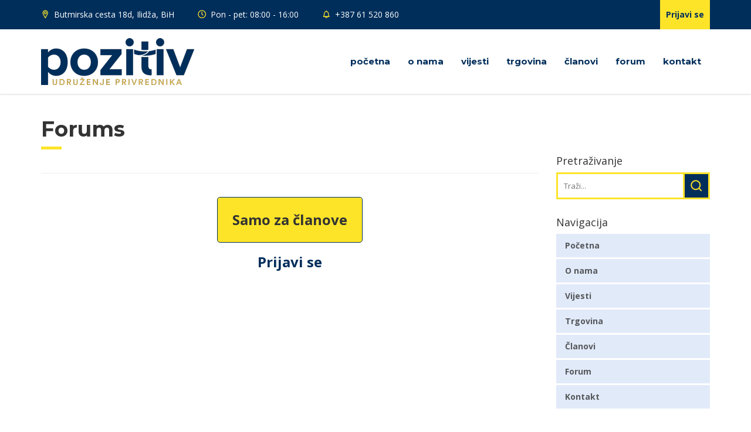

--- FILE ---
content_type: text/html; charset=UTF-8
request_url: https://pozitiv.ba/forum/
body_size: 8637
content:
<!doctype html>
<html lang="bs-BA" prefix="og: http://ogp.me/ns# fb: http://ogp.me/ns/fb#">
<head>
  <meta charset="UTF-8">
  <meta http-equiv="x-ua-compatible" content="ie=edge">
  <meta name="author" content="Pozitiv">
  <meta name="description" content="Udruženje privrednika">
  <meta name="Copyright" content="Pozitiv">
  <meta name="viewport" content="width=device-width, initial-scale=1">
  <link rel="apple-touch-icon" sizes="180x180" href="https://pozitiv.ba/wp-content/themes/hafizovic/inc/icons/apple-touch-icon.png">
<link rel="icon" type="image/png" href="https://pozitiv.ba/wp-content/themes/hafizovic/inc/icons/favicon-32x32.png" sizes="32x32">
<link rel="icon" type="image/png" href="https://pozitiv.ba/wp-content/themes/hafizovic/inc/icons/favicon-16x16.png" sizes="16x16">
<link rel="manifest" href="https://pozitiv.ba/wp-content/themes/hafizovic/inc/icons/manifest.json">
<link rel="mask-icon" href="https://pozitiv.ba/wp-content/themes/hafizovic/inc/icons/safari-pinned-tab.svg" color="#153058">
<link rel="shortcut icon" href="https://pozitiv.ba/wp-content/themes/hafizovic/inc/icons/favicon.ico">
<meta name="msapplication-config" content="https://pozitiv.ba/wp-content/themes/hafizovic/inc/icons/browserconfig.xml">
<meta name="theme-color" content="#ffffff">  <title>Forums &#8211; Pozitiv</title>
<meta name='robots' content='max-image-preview:large' />
<link rel='dns-prefetch' href='//fonts.googleapis.com' />
<link rel='dns-prefetch' href='//s.w.org' />
<link rel="alternate" type="application/rss+xml" title="Pozitiv &raquo; novosti" href="https://pozitiv.ba/feed/" />
<link rel="alternate" type="application/rss+xml" title="Pozitiv &raquo;  novosti o komentarima" href="https://pozitiv.ba/comments/feed/" />
		<!-- This site uses the Google Analytics by ExactMetrics plugin v7.10.1 - Using Analytics tracking - https://www.exactmetrics.com/ -->
							<script
				src="//www.googletagmanager.com/gtag/js?id=UA-81130600-1"  data-cfasync="false" data-wpfc-render="false" type="text/javascript" async></script>
			<script data-cfasync="false" data-wpfc-render="false" type="text/javascript">
				var em_version = '7.10.1';
				var em_track_user = true;
				var em_no_track_reason = '';
				
								var disableStrs = [
															'ga-disable-UA-81130600-1',
									];

				/* Function to detect opted out users */
				function __gtagTrackerIsOptedOut() {
					for (var index = 0; index < disableStrs.length; index++) {
						if (document.cookie.indexOf(disableStrs[index] + '=true') > -1) {
							return true;
						}
					}

					return false;
				}

				/* Disable tracking if the opt-out cookie exists. */
				if (__gtagTrackerIsOptedOut()) {
					for (var index = 0; index < disableStrs.length; index++) {
						window[disableStrs[index]] = true;
					}
				}

				/* Opt-out function */
				function __gtagTrackerOptout() {
					for (var index = 0; index < disableStrs.length; index++) {
						document.cookie = disableStrs[index] + '=true; expires=Thu, 31 Dec 2099 23:59:59 UTC; path=/';
						window[disableStrs[index]] = true;
					}
				}

				if ('undefined' === typeof gaOptout) {
					function gaOptout() {
						__gtagTrackerOptout();
					}
				}
								window.dataLayer = window.dataLayer || [];

				window.ExactMetricsDualTracker = {
					helpers: {},
					trackers: {},
				};
				if (em_track_user) {
					function __gtagDataLayer() {
						dataLayer.push(arguments);
					}

					function __gtagTracker(type, name, parameters) {
						if (!parameters) {
							parameters = {};
						}

						if (parameters.send_to) {
							__gtagDataLayer.apply(null, arguments);
							return;
						}

						if (type === 'event') {
							
														parameters.send_to = exactmetrics_frontend.ua;
							__gtagDataLayer(type, name, parameters);
													} else {
							__gtagDataLayer.apply(null, arguments);
						}
					}

					__gtagTracker('js', new Date());
					__gtagTracker('set', {
						'developer_id.dNDMyYj': true,
											});
															__gtagTracker('config', 'UA-81130600-1', {"forceSSL":"true"} );
										window.gtag = __gtagTracker;										(function () {
						/* https://developers.google.com/analytics/devguides/collection/analyticsjs/ */
						/* ga and __gaTracker compatibility shim. */
						var noopfn = function () {
							return null;
						};
						var newtracker = function () {
							return new Tracker();
						};
						var Tracker = function () {
							return null;
						};
						var p = Tracker.prototype;
						p.get = noopfn;
						p.set = noopfn;
						p.send = function () {
							var args = Array.prototype.slice.call(arguments);
							args.unshift('send');
							__gaTracker.apply(null, args);
						};
						var __gaTracker = function () {
							var len = arguments.length;
							if (len === 0) {
								return;
							}
							var f = arguments[len - 1];
							if (typeof f !== 'object' || f === null || typeof f.hitCallback !== 'function') {
								if ('send' === arguments[0]) {
									var hitConverted, hitObject = false, action;
									if ('event' === arguments[1]) {
										if ('undefined' !== typeof arguments[3]) {
											hitObject = {
												'eventAction': arguments[3],
												'eventCategory': arguments[2],
												'eventLabel': arguments[4],
												'value': arguments[5] ? arguments[5] : 1,
											}
										}
									}
									if ('pageview' === arguments[1]) {
										if ('undefined' !== typeof arguments[2]) {
											hitObject = {
												'eventAction': 'page_view',
												'page_path': arguments[2],
											}
										}
									}
									if (typeof arguments[2] === 'object') {
										hitObject = arguments[2];
									}
									if (typeof arguments[5] === 'object') {
										Object.assign(hitObject, arguments[5]);
									}
									if ('undefined' !== typeof arguments[1].hitType) {
										hitObject = arguments[1];
										if ('pageview' === hitObject.hitType) {
											hitObject.eventAction = 'page_view';
										}
									}
									if (hitObject) {
										action = 'timing' === arguments[1].hitType ? 'timing_complete' : hitObject.eventAction;
										hitConverted = mapArgs(hitObject);
										__gtagTracker('event', action, hitConverted);
									}
								}
								return;
							}

							function mapArgs(args) {
								var arg, hit = {};
								var gaMap = {
									'eventCategory': 'event_category',
									'eventAction': 'event_action',
									'eventLabel': 'event_label',
									'eventValue': 'event_value',
									'nonInteraction': 'non_interaction',
									'timingCategory': 'event_category',
									'timingVar': 'name',
									'timingValue': 'value',
									'timingLabel': 'event_label',
									'page': 'page_path',
									'location': 'page_location',
									'title': 'page_title',
								};
								for (arg in args) {
																		if (!(!args.hasOwnProperty(arg) || !gaMap.hasOwnProperty(arg))) {
										hit[gaMap[arg]] = args[arg];
									} else {
										hit[arg] = args[arg];
									}
								}
								return hit;
							}

							try {
								f.hitCallback();
							} catch (ex) {
							}
						};
						__gaTracker.create = newtracker;
						__gaTracker.getByName = newtracker;
						__gaTracker.getAll = function () {
							return [];
						};
						__gaTracker.remove = noopfn;
						__gaTracker.loaded = true;
						window['__gaTracker'] = __gaTracker;
					})();
									} else {
										console.log("");
					(function () {
						function __gtagTracker() {
							return null;
						}

						window['__gtagTracker'] = __gtagTracker;
						window['gtag'] = __gtagTracker;
					})();
									}
			</script>
				<!-- / Google Analytics by ExactMetrics -->
		<link rel='stylesheet' id='wp-block-library-css'  href='https://pozitiv.ba/wp-includes/css/dist/block-library/style.min.css?ver=6.0.11' type='text/css' media='all' />
<style id='global-styles-inline-css' type='text/css'>
body{--wp--preset--color--black: #000000;--wp--preset--color--cyan-bluish-gray: #abb8c3;--wp--preset--color--white: #ffffff;--wp--preset--color--pale-pink: #f78da7;--wp--preset--color--vivid-red: #cf2e2e;--wp--preset--color--luminous-vivid-orange: #ff6900;--wp--preset--color--luminous-vivid-amber: #fcb900;--wp--preset--color--light-green-cyan: #7bdcb5;--wp--preset--color--vivid-green-cyan: #00d084;--wp--preset--color--pale-cyan-blue: #8ed1fc;--wp--preset--color--vivid-cyan-blue: #0693e3;--wp--preset--color--vivid-purple: #9b51e0;--wp--preset--gradient--vivid-cyan-blue-to-vivid-purple: linear-gradient(135deg,rgba(6,147,227,1) 0%,rgb(155,81,224) 100%);--wp--preset--gradient--light-green-cyan-to-vivid-green-cyan: linear-gradient(135deg,rgb(122,220,180) 0%,rgb(0,208,130) 100%);--wp--preset--gradient--luminous-vivid-amber-to-luminous-vivid-orange: linear-gradient(135deg,rgba(252,185,0,1) 0%,rgba(255,105,0,1) 100%);--wp--preset--gradient--luminous-vivid-orange-to-vivid-red: linear-gradient(135deg,rgba(255,105,0,1) 0%,rgb(207,46,46) 100%);--wp--preset--gradient--very-light-gray-to-cyan-bluish-gray: linear-gradient(135deg,rgb(238,238,238) 0%,rgb(169,184,195) 100%);--wp--preset--gradient--cool-to-warm-spectrum: linear-gradient(135deg,rgb(74,234,220) 0%,rgb(151,120,209) 20%,rgb(207,42,186) 40%,rgb(238,44,130) 60%,rgb(251,105,98) 80%,rgb(254,248,76) 100%);--wp--preset--gradient--blush-light-purple: linear-gradient(135deg,rgb(255,206,236) 0%,rgb(152,150,240) 100%);--wp--preset--gradient--blush-bordeaux: linear-gradient(135deg,rgb(254,205,165) 0%,rgb(254,45,45) 50%,rgb(107,0,62) 100%);--wp--preset--gradient--luminous-dusk: linear-gradient(135deg,rgb(255,203,112) 0%,rgb(199,81,192) 50%,rgb(65,88,208) 100%);--wp--preset--gradient--pale-ocean: linear-gradient(135deg,rgb(255,245,203) 0%,rgb(182,227,212) 50%,rgb(51,167,181) 100%);--wp--preset--gradient--electric-grass: linear-gradient(135deg,rgb(202,248,128) 0%,rgb(113,206,126) 100%);--wp--preset--gradient--midnight: linear-gradient(135deg,rgb(2,3,129) 0%,rgb(40,116,252) 100%);--wp--preset--duotone--dark-grayscale: url('#wp-duotone-dark-grayscale');--wp--preset--duotone--grayscale: url('#wp-duotone-grayscale');--wp--preset--duotone--purple-yellow: url('#wp-duotone-purple-yellow');--wp--preset--duotone--blue-red: url('#wp-duotone-blue-red');--wp--preset--duotone--midnight: url('#wp-duotone-midnight');--wp--preset--duotone--magenta-yellow: url('#wp-duotone-magenta-yellow');--wp--preset--duotone--purple-green: url('#wp-duotone-purple-green');--wp--preset--duotone--blue-orange: url('#wp-duotone-blue-orange');--wp--preset--font-size--small: 13px;--wp--preset--font-size--medium: 20px;--wp--preset--font-size--large: 36px;--wp--preset--font-size--x-large: 42px;}.has-black-color{color: var(--wp--preset--color--black) !important;}.has-cyan-bluish-gray-color{color: var(--wp--preset--color--cyan-bluish-gray) !important;}.has-white-color{color: var(--wp--preset--color--white) !important;}.has-pale-pink-color{color: var(--wp--preset--color--pale-pink) !important;}.has-vivid-red-color{color: var(--wp--preset--color--vivid-red) !important;}.has-luminous-vivid-orange-color{color: var(--wp--preset--color--luminous-vivid-orange) !important;}.has-luminous-vivid-amber-color{color: var(--wp--preset--color--luminous-vivid-amber) !important;}.has-light-green-cyan-color{color: var(--wp--preset--color--light-green-cyan) !important;}.has-vivid-green-cyan-color{color: var(--wp--preset--color--vivid-green-cyan) !important;}.has-pale-cyan-blue-color{color: var(--wp--preset--color--pale-cyan-blue) !important;}.has-vivid-cyan-blue-color{color: var(--wp--preset--color--vivid-cyan-blue) !important;}.has-vivid-purple-color{color: var(--wp--preset--color--vivid-purple) !important;}.has-black-background-color{background-color: var(--wp--preset--color--black) !important;}.has-cyan-bluish-gray-background-color{background-color: var(--wp--preset--color--cyan-bluish-gray) !important;}.has-white-background-color{background-color: var(--wp--preset--color--white) !important;}.has-pale-pink-background-color{background-color: var(--wp--preset--color--pale-pink) !important;}.has-vivid-red-background-color{background-color: var(--wp--preset--color--vivid-red) !important;}.has-luminous-vivid-orange-background-color{background-color: var(--wp--preset--color--luminous-vivid-orange) !important;}.has-luminous-vivid-amber-background-color{background-color: var(--wp--preset--color--luminous-vivid-amber) !important;}.has-light-green-cyan-background-color{background-color: var(--wp--preset--color--light-green-cyan) !important;}.has-vivid-green-cyan-background-color{background-color: var(--wp--preset--color--vivid-green-cyan) !important;}.has-pale-cyan-blue-background-color{background-color: var(--wp--preset--color--pale-cyan-blue) !important;}.has-vivid-cyan-blue-background-color{background-color: var(--wp--preset--color--vivid-cyan-blue) !important;}.has-vivid-purple-background-color{background-color: var(--wp--preset--color--vivid-purple) !important;}.has-black-border-color{border-color: var(--wp--preset--color--black) !important;}.has-cyan-bluish-gray-border-color{border-color: var(--wp--preset--color--cyan-bluish-gray) !important;}.has-white-border-color{border-color: var(--wp--preset--color--white) !important;}.has-pale-pink-border-color{border-color: var(--wp--preset--color--pale-pink) !important;}.has-vivid-red-border-color{border-color: var(--wp--preset--color--vivid-red) !important;}.has-luminous-vivid-orange-border-color{border-color: var(--wp--preset--color--luminous-vivid-orange) !important;}.has-luminous-vivid-amber-border-color{border-color: var(--wp--preset--color--luminous-vivid-amber) !important;}.has-light-green-cyan-border-color{border-color: var(--wp--preset--color--light-green-cyan) !important;}.has-vivid-green-cyan-border-color{border-color: var(--wp--preset--color--vivid-green-cyan) !important;}.has-pale-cyan-blue-border-color{border-color: var(--wp--preset--color--pale-cyan-blue) !important;}.has-vivid-cyan-blue-border-color{border-color: var(--wp--preset--color--vivid-cyan-blue) !important;}.has-vivid-purple-border-color{border-color: var(--wp--preset--color--vivid-purple) !important;}.has-vivid-cyan-blue-to-vivid-purple-gradient-background{background: var(--wp--preset--gradient--vivid-cyan-blue-to-vivid-purple) !important;}.has-light-green-cyan-to-vivid-green-cyan-gradient-background{background: var(--wp--preset--gradient--light-green-cyan-to-vivid-green-cyan) !important;}.has-luminous-vivid-amber-to-luminous-vivid-orange-gradient-background{background: var(--wp--preset--gradient--luminous-vivid-amber-to-luminous-vivid-orange) !important;}.has-luminous-vivid-orange-to-vivid-red-gradient-background{background: var(--wp--preset--gradient--luminous-vivid-orange-to-vivid-red) !important;}.has-very-light-gray-to-cyan-bluish-gray-gradient-background{background: var(--wp--preset--gradient--very-light-gray-to-cyan-bluish-gray) !important;}.has-cool-to-warm-spectrum-gradient-background{background: var(--wp--preset--gradient--cool-to-warm-spectrum) !important;}.has-blush-light-purple-gradient-background{background: var(--wp--preset--gradient--blush-light-purple) !important;}.has-blush-bordeaux-gradient-background{background: var(--wp--preset--gradient--blush-bordeaux) !important;}.has-luminous-dusk-gradient-background{background: var(--wp--preset--gradient--luminous-dusk) !important;}.has-pale-ocean-gradient-background{background: var(--wp--preset--gradient--pale-ocean) !important;}.has-electric-grass-gradient-background{background: var(--wp--preset--gradient--electric-grass) !important;}.has-midnight-gradient-background{background: var(--wp--preset--gradient--midnight) !important;}.has-small-font-size{font-size: var(--wp--preset--font-size--small) !important;}.has-medium-font-size{font-size: var(--wp--preset--font-size--medium) !important;}.has-large-font-size{font-size: var(--wp--preset--font-size--large) !important;}.has-x-large-font-size{font-size: var(--wp--preset--font-size--x-large) !important;}
</style>
<link rel='stylesheet' id='bbp-default-css'  href='https://pozitiv.ba/wp-content/plugins/bbpress/templates/default/css/bbpress.min.css?ver=2.6.9' type='text/css' media='all' />
<link rel='stylesheet' id='beautiful-taxonomy-filters-basic-css'  href='https://pozitiv.ba/wp-content/plugins/beautiful-taxonomy-filters/public/css/beautiful-taxonomy-filters-base.min.css?ver=2.4.3' type='text/css' media='all' />
<link rel='stylesheet' id='hm_bbpui-css'  href='https://pozitiv.ba/wp-content/plugins/image-upload-for-bbpress/css/bbp-image-upload.css?ver=6.0.11' type='text/css' media='all' />
<link rel='stylesheet' id='photoswipe-css'  href='https://pozitiv.ba/wp-content/plugins/photoswipe-gallery/css/photoswipe.css?ver=4.1.1' type='text/css' media='all' />
<link rel='stylesheet' id='default-skin-css'  href='https://pozitiv.ba/wp-content/plugins/photoswipe-gallery/default-skin/default-skin.css?ver=4.1.1' type='text/css' media='all' />
<link rel='stylesheet' id='rpt_front_style-css'  href='https://pozitiv.ba/wp-content/plugins/related-posts-thumbnails/assets/css/front.css?ver=1.9.0' type='text/css' media='all' />
<link rel='stylesheet' id='bootstrap-css'  href='https://pozitiv.ba/wp-content/themes/hafizovic/css/bootstrap.min.css?ver=3.3.7' type='text/css' media='all' />
<link rel='stylesheet' id='bootstrap-theme-css'  href='https://pozitiv.ba/wp-content/themes/hafizovic/css/bootstrap.min.css?ver=3.3.7' type='text/css' media='all' />
<link rel='stylesheet' id='hafizovic-css'  href='https://pozitiv.ba/wp-content/themes/hafizovic/style.css?ver=092016' type='text/css' media='all' />
<link rel='stylesheet' id='swiper-css'  href='https://pozitiv.ba/wp-content/themes/hafizovic/css/swiper.min.css?ver=3.3.1' type='text/css' media='all' />
<link rel='stylesheet' id='googlefonts-css'  href='https://fonts.googleapis.com/css?family=Montserrat%3A400%2C700%7COpen+Sans%3A400%2C700&#038;subset=latin-ext&#038;ver=092016' type='text/css' media='all' />
<link rel='stylesheet' id='fca_fbc_poll_front_end_component-css'  href='https://pozitiv.ba/wp-content/plugins/surveys-by-feedback-cat/includes/FCA/FBC/Poll/FrontEnd/Component.css?ver=6.0.11' type='text/css' media='all' />
<link rel='stylesheet' id='fca_fbc_font_awesome-css'  href='https://pozitiv.ba/wp-content/plugins/surveys-by-feedback-cat/lib/font-awesome-4.3.0/css/font-awesome.min.css?ver=6.0.11' type='text/css' media='all' />
<script type='text/javascript' src='https://pozitiv.ba/wp-content/plugins/google-analytics-dashboard-for-wp/assets/js/frontend-gtag.min.js?ver=7.10.1' id='exactmetrics-frontend-script-js'></script>
<script data-cfasync="false" data-wpfc-render="false" type="text/javascript" id='exactmetrics-frontend-script-js-extra'>/* <![CDATA[ */
var exactmetrics_frontend = {"js_events_tracking":"true","download_extensions":"zip,mp3,mpeg,pdf,docx,pptx,xlsx,rar","inbound_paths":"[{\"path\":\"\\\/go\\\/\",\"label\":\"affiliate\"},{\"path\":\"\\\/recommend\\\/\",\"label\":\"affiliate\"}]","home_url":"https:\/\/pozitiv.ba","hash_tracking":"false","ua":"UA-81130600-1","v4_id":""};/* ]]> */
</script>
<script type='text/javascript' src='https://pozitiv.ba/wp-content/themes/hafizovic/js/jquery.min.js?ver=2.2.4' id='jquery-js'></script>
<script type='text/javascript' src='https://pozitiv.ba/wp-content/plugins/image-upload-for-bbpress/js/bbp-image-upload.js?ver=1.1.17' id='hm_bbpui-js'></script>
<script type='text/javascript' src='https://pozitiv.ba/wp-content/plugins/surveys-by-feedback-cat/includes/FCA/Form.js?ver=6.0.11' id='fca_form.js-js'></script>
<script type='text/javascript' src='https://pozitiv.ba/wp-content/plugins/surveys-by-feedback-cat/lib/fca_delay/fca_delay.js?ver=6.0.11' id='fca_fbc_delay-js'></script>
<script type='text/javascript' src='https://pozitiv.ba/wp-content/plugins/surveys-by-feedback-cat/includes/FCA/FBC/Poll/FrontEnd/Component.js?ver=6.0.11' id='fca_fbc_poll_front_end_component-js'></script>
			<style>
			#related_posts_thumbnails li{
				border-right: 1px solid #dddddd;
				background-color: #FFFFFF			}
			#related_posts_thumbnails li:hover{
				background-color: #EEEEEF;
			}
			.relpost_content{
				font-size:	12px;
				color: 		#333333;
			}
			.relpost-block-single{
				background-color: #FFFFFF;
				border-right: 1px solid  #dddddd;
				border-left: 1px solid  #dddddd;
				margin-right: -1px;
			}
			.relpost-block-single:hover{
				background-color: #EEEEEF;
			}
		</style>

	<script>fca_fbc = {"polls":{"253":{"data":{"id":253,"title":"Automatska skica","poll_question":"Kako vam se svi\u0111a novi websajt?","poll_question_type":"choice","poll_choice_states":[true,true,true,true],"poll_choices":["Odli\u010dan","Predobar","Najbolji","Pristojan"],"poll_thank_you_message":"Hvala na izdvojenom vremenu!","poll_status":1,"poll_display_frequency":"day","poll_time_on_page":10},"html":"<div class=\"fca_fbc_poll_frontend_component\"><div class=\"fca_fbc_poll_frontend_component_handle_container\"><div class=\"fca_fbc_poll_frontend_component_handle\"><i class=\"fa\"><\/i><\/div><\/div><div class=\"fca_fbc_poll_frontend_component_top\"><\/div><div class=\"fca_fbc_poll_frontend_component_content\"><div class=\"fca_fbc_poll_frontend_component_question\"><div class=\"fca_fbc_poll_frontend_component_text\">Kako vam se svi\u0111a novi websajt?<\/div><div class=\"fca_fbc_poll_frontend_component_answer\"> <div class=\"fca_fbc_poll_frontend_component_choice\"><div class=\"fca_fbc_poll_frontend_component_choice_checkbox_container\"> <div class=\"fca_fbc_poll_frontend_component_choice_checkbox\"><div class=\"fca_fbc_poll_frontend_component_choice_checkbox_outline\"><\/div> <i class=\"fa fa-check\"><\/i> <\/div> <\/div><div class=\"fca_fbc_poll_frontend_component_choice_text_container\"> <div class=\"fca_fbc_poll_frontend_component_choice_text\">Odli\u010dan<\/div> <\/div> <\/div> <div class=\"fca_fbc_poll_frontend_component_choice\"><div class=\"fca_fbc_poll_frontend_component_choice_checkbox_container\"> <div class=\"fca_fbc_poll_frontend_component_choice_checkbox\"><div class=\"fca_fbc_poll_frontend_component_choice_checkbox_outline\"><\/div> <i class=\"fa fa-check\"><\/i> <\/div> <\/div><div class=\"fca_fbc_poll_frontend_component_choice_text_container\"> <div class=\"fca_fbc_poll_frontend_component_choice_text\">Predobar<\/div> <\/div> <\/div> <div class=\"fca_fbc_poll_frontend_component_choice\"><div class=\"fca_fbc_poll_frontend_component_choice_checkbox_container\"> <div class=\"fca_fbc_poll_frontend_component_choice_checkbox\"><div class=\"fca_fbc_poll_frontend_component_choice_checkbox_outline\"><\/div> <i class=\"fa fa-check\"><\/i> <\/div> <\/div><div class=\"fca_fbc_poll_frontend_component_choice_text_container\"> <div class=\"fca_fbc_poll_frontend_component_choice_text\">Najbolji<\/div> <\/div> <\/div> <div class=\"fca_fbc_poll_frontend_component_choice\"><div class=\"fca_fbc_poll_frontend_component_choice_checkbox_container\"> <div class=\"fca_fbc_poll_frontend_component_choice_checkbox\"><div class=\"fca_fbc_poll_frontend_component_choice_checkbox_outline\"><\/div> <i class=\"fa fa-check\"><\/i> <\/div> <\/div><div class=\"fca_fbc_poll_frontend_component_choice_text_container\"> <div class=\"fca_fbc_poll_frontend_component_choice_text\">Pristojan<\/div> <\/div> <\/div><\/div><div class=\"fca_fbc_poll_frontend_component_buttons\"><div class=\"fca_fbc_poll_frontend_component_button fca_fbc_poll_frontend_component_button_send fca_fbc_poll_frontend_component_button_enabled\"><div class=\"fca_fbc_poll_frontend_component_button_text\">Po&#353;alji<\/div><i class=\"fa fa-angle-right fca_fbc_poll_frontend_component_button_icon\"><\/i><\/div><\/div><\/div><div class=\"fca_fbc_poll_frontend_component_message\"><div class=\"fca_fbc_poll_frontend_component_text\">Hvala na izdvojenom vremenu!<\/div><div class=\"fca_fbc_poll_frontend_component_buttons\"><div class=\"fca_fbc_poll_frontend_component_button fca_fbc_poll_frontend_component_button_close fca_fbc_poll_frontend_component_button_enabled\"><div class=\"fca_fbc_poll_frontend_component_button_text\">Zatvori<\/div><\/div><\/div><\/div><\/div><\/div>"}},"fca_wp_cookie_path":"\/","fca_wp_cookie_domain":false};</script>
<!-- START - Open Graph and Twitter Card Tags 3.2.0 -->
 <!-- Facebook Open Graph -->
  <meta property="og:locale" content="bs_BA"/>
  <meta property="og:site_name" content="Pozitiv"/>
  <meta property="og:title" content="Pozitiv"/>
  <meta property="og:url" content="https://pozitiv.ba/forum/"/>
  <meta property="og:type" content="article"/>
  <meta property="og:description" content="Udruženje privrednika"/>
  <meta property="og:image" content="http://pozitiv.ba/wp-content/uploads/2019/03/pozitiv_fb.jpg"/>
  <meta property="og:image:url" content="http://pozitiv.ba/wp-content/uploads/2019/03/pozitiv_fb.jpg"/>
  <meta property="article:publisher" content="https://www.facebook.com/udruzenjeprivrednikapozitiv/"/>
 <!-- Google+ / Schema.org -->
  <meta itemprop="name" content="Pozitiv"/>
  <meta itemprop="headline" content="Pozitiv"/>
  <meta itemprop="description" content="Udruženje privrednika"/>
  <meta itemprop="image" content="http://pozitiv.ba/wp-content/uploads/2019/03/pozitiv_fb.jpg"/>
  <!--<meta itemprop="publisher" content="Pozitiv"/>--> <!-- To solve: The attribute publisher.itemtype has an invalid value -->
 <!-- Twitter Cards -->
  <meta name="twitter:title" content="Pozitiv"/>
  <meta name="twitter:url" content="https://pozitiv.ba/forum/"/>
  <meta name="twitter:description" content="Udruženje privrednika"/>
  <meta name="twitter:image" content="http://pozitiv.ba/wp-content/uploads/2019/03/pozitiv_fb.jpg"/>
  <meta name="twitter:card" content="summary_large_image"/>
 <!-- SEO -->
 <!-- Misc. tags -->
 <!-- is_archive -->
<!-- END - Open Graph and Twitter Card Tags 3.2.0 -->
	
</head>
<body class="forum-archive bbpress no-js archive post-type-archive post-type-archive-forum">
<header id="masthead" class="site-header w100" role="banner" style="position: relative">
	<div class="topbar background-primary">
		<div class="container">
			<div class="row">
				<div class="col-md-12">
					<ul class="topbar__links hidden-xs">
						<li class="hidden-sm hidden-xs"><svg class="color-secondary" viewBox="0 0 40 40" width="18" height="18" fill="none" stroke="currentcolor" stroke-linecap="round" stroke-linejoin="round" stroke-width="7%"><circle cx="16" cy="11" r="4" /><path d="M24 15 C21 22 16 30 16 30 16 30 11 22 8 15 5 8 10 2 16 2 22 2 27 8 24 15 Z" /></svg> Butmirska cesta 18d, Ilidža, BiH</li>
						<li><svg class="color-secondary" viewBox="0 0 40 40" width="18" height="18" fill="none" stroke="currentcolor" stroke-linecap="round" stroke-linejoin="round" stroke-width="7%"><circle cx="16" cy="16" r="14" /><path d="M16 8 L16 16 20 20" /></svg> Pon - pet: 08:00 - 16:00</li>
						<li><svg class="color-secondary" viewBox="0 0 40 40" width="18" height="18" fill="none" stroke="currentcolor" stroke-linecap="round" stroke-linejoin="round" stroke-width="7%"><path d="M8 17 C8 12 9 6 16 6 23 6 24 12 24 17 24 22 27 25 27 25 L5 25 C5 25 8 22 8 17 Z M20 25 C20 25 20 29 16 29 12 29 12 25 12 25 M16 3 L16 6" /></svg> +387 61 520 860</li>
					</ul>
											<a class="sign-inout pull-right fw700 background-secondary" href="https://pozitiv.ba/wp-login.php" rel="bookmark">Prijavi se</a>
									</div>
			</div>
		</div>
	</div>
	<div class="headbar">
		<div class="container">
			<div class="row">
				<div class="col-md-12">
					<a class="header-logo" href="https://pozitiv.ba/"
					   title="Naslovna"
					   rel="home">Pozitiv</a>
					<div class="nav-trigger">&nbsp;</div>
					<nav class="primary"><ul class="primary__menu"><li id="menu-item-145" class="menu-item menu-item-type-custom menu-item-object-custom menu-item-home menu-item-145"><a href="http://pozitiv.ba/">Početna</a></li>
<li id="menu-item-146" class="menu-item menu-item-type-post_type menu-item-object-page menu-item-has-children menu-item-146"><a href="https://pozitiv.ba/o-nama/">O nama</a>
<ul class="sub-menu">
	<li id="menu-item-147" class="menu-item menu-item-type-post_type menu-item-object-page menu-item-147"><a href="https://pozitiv.ba/o-nama/vrijednosti-pozitiv-a/">Vrijednosti Pozitiv-a</a></li>
	<li id="menu-item-148" class="menu-item menu-item-type-post_type menu-item-object-page menu-item-148"><a href="https://pozitiv.ba/o-nama/godisnji-plan-rada/">Godišnji plan rada</a></li>
</ul>
</li>
<li id="menu-item-171" class="menu-item menu-item-type-post_type menu-item-object-page current_page_parent menu-item-has-children menu-item-171"><a href="https://pozitiv.ba/vijesti/">Vijesti</a>
<ul class="sub-menu">
	<li id="menu-item-152" class="menu-item menu-item-type-taxonomy menu-item-object-category menu-item-152"><a href="https://pozitiv.ba/category/aktivnosti/">Aktivnosti</a></li>
	<li id="menu-item-153" class="menu-item menu-item-type-taxonomy menu-item-object-category menu-item-153"><a href="https://pozitiv.ba/category/obavjestenja/">Obavještenja</a></li>
</ul>
</li>
<li id="menu-item-155" class="menu-item menu-item-type-custom menu-item-object-custom menu-item-has-children menu-item-155"><a href="http://pozitiv.ba/trgovina">Trgovina</a>
<ul class="sub-menu">
	<li id="menu-item-160" class="menu-item menu-item-type-post_type menu-item-object-page menu-item-160"><a href="https://pozitiv.ba/objavi/">Objavi</a></li>
</ul>
</li>
<li id="menu-item-154" class="menu-item menu-item-type-custom menu-item-object-custom menu-item-has-children menu-item-154"><a href="http://pozitiv.ba/clanovi">Članovi</a>
<ul class="sub-menu">
	<li id="menu-item-149" class="menu-item menu-item-type-post_type menu-item-object-page menu-item-149"><a href="https://pozitiv.ba/postani-clan/">Postani član</a></li>
</ul>
</li>
<li id="menu-item-471" class="menu-item menu-item-type-custom menu-item-object-custom current-menu-item menu-item-471"><a href="http://pozitiv.ba/forum" aria-current="page">Forum</a></li>
<li id="menu-item-151" class="menu-item menu-item-type-post_type menu-item-object-page menu-item-151"><a href="https://pozitiv.ba/kontakt/">Kontakt</a></li>
</ul></nav>				</div>
			</div>
		</div>
	</div>
</header>
  <div id="primary" class="content-area">    <main class="site-main" role="main">      <div class="container">        <div class="row">          <div class="col-lg-9 col-md-8">                          <article id="post-0" class="entry post-0 forum type-forum status-publish hentry">                <header class="entry__header">                  <h1 class="title title--page mt0 fw700 font-secondary">Forums</h1>                </header>                <div class="entry__content">                  <hr>                                      <div class="row">                      <div class="col-md-12 text-center">                        <a class="alert" href="https://pozitiv.ba/wp-login.php" rel="bookmark">                          <h3 class="m0 fw700 text-center">Samo za članove</h3>                        </a>                        <a href="https://pozitiv.ba/wp-login.php" rel="bookmark">                          <h3 class="m0 fw700 text-center">Prijavi se</h3>                        </a>                      </div>                    </div>                                  </div>              </article>                      </div>          <div class="col-lg-3 col-md-4">
	<aside id="sidebar" class="sidebar">
		<h4>Pretraživanje</h4>
		<form role="search" method="get" id="searchform" class="sidebar-search w100 searchform" action="https://pozitiv.ba/">
			<div>
				<label class="screen-reader-text" for="s"></label>
				<input type="text" class="ss-input" placeholder="Traži..." value="" name="s" id="s">
				<input type="submit" id="searchsubmit" class="ss-go" value="Traži">
			</div>
		</form>
		<h4>Navigacija</h4>
		<nav class="secondary"><ul class="secondary__menu"><li class="menu-item menu-item-type-custom menu-item-object-custom menu-item-home menu-item-145"><a href="http://pozitiv.ba/">Početna</a></li>
<li class="menu-item menu-item-type-post_type menu-item-object-page menu-item-has-children menu-item-146"><a href="https://pozitiv.ba/o-nama/">O nama</a></li>
<li class="menu-item menu-item-type-post_type menu-item-object-page current_page_parent menu-item-has-children menu-item-171"><a href="https://pozitiv.ba/vijesti/">Vijesti</a></li>
<li class="menu-item menu-item-type-custom menu-item-object-custom menu-item-has-children menu-item-155"><a href="http://pozitiv.ba/trgovina">Trgovina</a></li>
<li class="menu-item menu-item-type-custom menu-item-object-custom menu-item-has-children menu-item-154"><a href="http://pozitiv.ba/clanovi">Članovi</a></li>
<li class="menu-item menu-item-type-custom menu-item-object-custom current-menu-item menu-item-471"><a href="http://pozitiv.ba/forum" aria-current="page">Forum</a></li>
<li class="menu-item menu-item-type-post_type menu-item-object-page menu-item-151"><a href="https://pozitiv.ba/kontakt/">Kontakt</a></li>
</ul></nav>					<h4>Učlani se</h4>
			<a class="signbutton w100" href="https://pozitiv.ba/postani-clan/">Zahtjev za prijavu</a>
					</aside>
</div>        </div>      </div>    </main>  </div><aside id="sub-footer" class="sub-footer background-primary">
  <div class="container">
    <div class="row">
      <div class="col-md-4 col-sm-6">
        <section class="widget w100">
          <h4 class="widget-title font-secondary fw700">Vijesti</h4>
          <hr>
          <div class="textwidget">
            <ul class="dno-vijesti">
                              <li>
                  <a href="https://pozitiv.ba/katalog-edukacija-vtk-stk-bih-za-2026-godinu/" rel="bookmark">
                    Katalog edukacija VTK/STK BiH za 2026. godinu                    <date class="thumb-date w100 small" datetime="2026-01-14T14:27:12+01:00">14. Januar 2026</date>
                  </a>
                </li>
                              <li>
                  <a href="https://pozitiv.ba/poziv-na-seminar-digitalna-transformacija-u-praksi/" rel="bookmark">
                    Poziv na seminar „Digitalna transformacija u praksi”                    <date class="thumb-date w100 small" datetime="2026-01-14T14:23:54+01:00">14. Januar 2026</date>
                  </a>
                </li>
                          </ul>
          </div>
        </section>
      </div>
        <div class="clearfix visible-xs"></div>
      <div class="col-md-4 col-sm-6">
        <section class="widget w100">
          <h4 class="widget-title font-secondary fw700">Informacije</h4>
          <hr>
          <div class="textwidget">
            <strong>Ime:</strong> Udruženje privrednika Pozitiv<br>
            <strong>Adresa:</strong> Butmirska cesta 18d, Ilidža<br>
            <strong>Žiro račun:</strong> 141-306-53200086-14, BBI<br>
            <strong>Telefon:</strong> +387 33 778 662<br>
            <strong>Mobitel:</strong> +387 61 520 860<br>
            <strong>Web:</strong> <a href="http://www.pozitiv.ba">www.pozitiv.ba</a><br>
            <strong>Mail:</strong> <a href="mailto:info@pozitiv.ba">info@pozitiv.ba</a>
          </div>
        </section>
      </div>
      <div class="clearfix visible-sm"></div>
      <div class="col-md-4 col-sm-12 hidden-xs">
        <section class="widget w100">
          <h4 class="widget-title font-secondary fw700">Ukratko</h4>
          <hr>
          <div class="textwidget">
            Naši uposlenici i aktivisti posjeduju određena znanja i iskustva kada su upitanju efikasne marketinške tehnike za prodaju dobara i usluga te uspostavu kontakata u poslovnom svijetu. Stoga će nam biti zadovoljstvo da znanje i iskustva našeg osoblja prenesemo na Vas.
          </div>
        </section>
      </div>
    </div>
  </div>
</aside>
<footer id="colophon" class="site-footer text-center margin-bottom" role="contentinfo">
  &copy;   Design & implementation by <a class="fw700" href="http://hafizovic.ba" target="_blank" rel="external">Hafizovic</a></footer>
<div class="cta-footer w100">
	<div class="container">
		<div class="row">
			<div class="col-md-12 text-center">
									<h3 class="cta-title m0 fw700">Postanite član i iskoristite benefite</h3>
					<a class="button button--primary-border" href="https://pozitiv.ba/postani-clan/" rel="bookmark">Zahtjev za prijavu</a>
							</div>
		</div>
	</div>
	<div class="cta-overlay"></div>
</div>

<div class="pswp" tabindex="-1" role="dialog" aria-hidden="true">
  <div class="pswp__bg"></div>
  <div class="pswp__scroll-wrap">
    <div class="pswp__container">
      <div class="pswp__item"></div>
      <div class="pswp__item"></div>
      <div class="pswp__item"></div>
    </div>
    <div class="pswp__ui pswp__ui--hidden">
      <div class="pswp__top-bar">
        <div class="pswp__counter"></div>
        <button class="pswp__button pswp__button--close" title="Zatvori (Esc)"></button>
        <button class="pswp__button pswp__button--fs" title="Cijeli ekran"></button>
        <button class="pswp__button pswp__button--zoom" title="Uvećaj / Smanji"></button>
        <div class="pswp__preloader">
          <div class="pswp__preloader__icn">
            <div class="pswp__preloader__cut">
              <div class="pswp__preloader__donut"></div>
            </div>
          </div>
        </div>
      </div>
      <button class="pswp__button pswp__button--arrow--left" title="Nazad (strelica lijevo)">
      </button>
      <button class="pswp__button pswp__button--arrow--right" title="Naprijed (strelica desno)">
      </button>
      <div class="pswp__caption">
        <div class="pswp__caption__center"></div>
      </div>
    </div>
  </div>
</div><script type='text/javascript' src='https://pozitiv.ba/wp-content/plugins/bbpress/templates/default/js/editor.min.js?ver=2.6.9' id='bbpress-editor-js'></script>
<script type='text/javascript' id='beautiful-taxonomy-filters-js-extra'>
/* <![CDATA[ */
var btf_localization = {"ajaxurl":"https:\/\/pozitiv.ba\/wp-admin\/admin-ajax.php","min_search":"8","allow_clear":"","show_description":"","disable_select2":"1","conditional_dropdowns":"","language":"","rtl":"","disable_fuzzy":"","show_count":""};
/* ]]> */
</script>
<script type='text/javascript' src='https://pozitiv.ba/wp-content/plugins/beautiful-taxonomy-filters/public/js/beautiful-taxonomy-filters-public.js?ver=2.4.3' id='beautiful-taxonomy-filters-js'></script>
<script type='text/javascript' src='https://pozitiv.ba/wp-content/plugins/photoswipe-gallery/js/photoswipe.min.js?ver=4.1.1' id='photoswipe-js'></script>
<script type='text/javascript' src='https://pozitiv.ba/wp-content/plugins/photoswipe-gallery/js/photoswipe-ui-default.min.js?ver=4.1.1' id='photoswipe-ui-js'></script>
<script type='text/javascript' src='https://pozitiv.ba/wp-content/plugins/photoswipe-gallery/js/init-gallery.js?ver=4.1.1' id='init-gallery-js'></script>
<script type='text/javascript' src='https://pozitiv.ba/wp-content/themes/hafizovic/js/swiper.jquery.min.js?ver=3.3.1' id='swiper-js'></script>
<script type='text/javascript' src='https://pozitiv.ba/wp-content/themes/hafizovic/js/smoothscroll.min.js?ver=1.4.4' id='smoothscroll-js'></script>
<script type='text/javascript' src='https://pozitiv.ba/wp-content/themes/hafizovic/js/matchheight.min.js?ver=0.7.0' id='matchheight-js'></script>
<script type='text/javascript' src='https://pozitiv.ba/wp-content/themes/hafizovic/js/parallax.min.js?ver=092016' id='parallax-js'></script>
<script type='text/javascript' src='https://pozitiv.ba/wp-content/themes/hafizovic/js/custom.js?ver=092016' id='hafizovic-js'></script>
</body>
</html>

--- FILE ---
content_type: text/javascript
request_url: https://pozitiv.ba/wp-content/themes/hafizovic/js/custom.js?ver=092016
body_size: 568
content:
// Navigation
$('.nav-trigger').on('click', function() {
    $(this).toggleClass('is-triggered');
    $('.primary').slideToggle(200);
});

// Slider
var swiper = new Swiper('.slider-container', {
    pagination: '.slider-pagination',
    paginationClickable: true,
    preventClicks: false,
    autoplay: 5000,
    loop: true
});

// sponsors
var swiper = new Swiper('.sponsors-container', {
    autoplay: 1500,
    slidesPerView: 10,
    spaceBetween: 20,
    freemode: true,
    loop: true,
    breakpoints: {
        1800: {slidesPerView: 9},
        1600: {slidesPerView: 8},
        1400: {slidesPerView: 7},
        1200: {slidesPerView: 6},
        1000: {slidesPerView: 5},
        800: {slidesPerView: 4},
        600: {slidesPerView: 3},
        400: {slidesPerView: 2}
    }
});

// Same height
$('.tboxed, #related_posts_thumbnails li').matchHeight();

// Calculate auto margin bottom
var cta_footer = $(".cta-footer").height();
$(".margin-bottom").css("margin-bottom", cta_footer + 139);

// Recalculate on resize
$(window).resize(function(){
    var cta_footer = $(".cta-footer").height();
    $(".margin-bottom").css("margin-bottom", cta_footer + 139);
});

// Accordion
$('.accordion_button').on('click',function() {
    if ($(this).hasClass("open-it")) {
        $('.accordion_button').removeClass("open-it");
        $('.accordion_content').slideUp('fast').removeClass("open-it");
    } else {
        $('.accordion_button').removeClass("open-it");
        $(this).addClass("open-it");
        $('.accordion_content').slideUp('fast').removeClass("open-it");
        $(this).next('.accordion_content').slideDown('fast').addClass("open-it");
    }
});

// Needed for custom checkboxes
$('.radio label input').after('<span class="control-indicator"></span>');

--- FILE ---
content_type: text/javascript
request_url: https://pozitiv.ba/wp-content/plugins/surveys-by-feedback-cat/includes/FCA/FBC/Poll/FrontEnd/Component.js?ver=6.0.11
body_size: 1679
content:
/**
 * @var object fca_fbc
 */

jQuery( function( $ ) {
	if ( typeof fca_fbc !== 'object' || typeof fca_fbc[ 'polls' ] !== 'object' ) {
		return;
	}

	var position_up = 'up';
	var position_down = 'down';

	var animation_speed_poll_move = 150;
	var animation_speed_open = 300;
	var animation_speed_close = 250;
	var initial_position = position_up;

	var class_component = 'fca_fbc_poll_frontend_component';
	var class_question = class_component + '_question';
	var class_message = class_component + '_message';
	var class_handle = class_component + '_handle';
	var class_button = class_component + '_button';
	var class_button_send = class_button + '_send';
	var class_button_close = class_button + '_close';
	var class_button_enabled = class_button + '_enabled';
	var class_button_disabled = class_button + '_disabled';
	var class_content = class_component + '_content';
	var class_choice = class_component + '_choice';
	var class_choice_checked = class_choice + '_checked';
	var class_choice_text = class_choice + '_text';
	var class_long = class_component + '_long';

	var data_prefix = class_component;
	var data_height = data_prefix + '_height';
	var data_position = data_prefix + '_position';
	var data_poll_type = data_prefix + '_poll_type';

	var poll_type_choice = 'choice';
	var poll_type_long = 'long';

	var icon_up = 'fa-angle-up';
	var icon_down = 'fa-angle-down';
	var icon_set = function( $element, icon_name ) {
		$( 'i.fa', $element ).attr( 'class', 'fa ' + icon_name );
	};

	var position_reverse = function( position ) {
		return position === position_down ? position_up : position_down;
	};

	var button_send_is_enabled = function( $poll ) {
		return $( '.' + class_button_send, $poll ).hasClass( class_button_enabled );
	};

	var button_send_set_enabled = function( $poll, enabled ) {
		var $button = $( '.' + class_button_send );

		if ( enabled ) {
			$button.removeClass( class_button_disabled ).addClass( class_button_enabled );
		} else {
			$button.removeClass( class_button_enabled ).addClass( class_button_disabled );
		}
	};

	var poll_move = function( $poll, position, animated ) {
		var bottom;

		if ( animated === undefined ) {
			animated = true;
		}

		if ( position === position_up ) {
			bottom = 0;
		} else if ( position === position_down ) {
			bottom = '-' + $poll.data( data_height ) + 'px';
		} else {
			return;
		}

		if ( animated ) {
			$poll.animate( { 'bottom': bottom }, animation_speed_poll_move );
		} else {
			$poll.css( 'bottom', bottom );
		}
	};

	var poll_handle_clicked = function( $poll, $handle ) {
		var current_position = $poll.data( data_position ) || initial_position;
		var new_position = position_reverse( current_position );

		if ( current_position === position_down ) {
			icon_set( $handle, icon_down );
			poll_move( $poll, position_up );
		} else {
			icon_set( $handle, icon_up );
			poll_move( $poll, position_down );
		}

		$poll.data( data_position, new_position );
	};

	var poll_button_send_clicked = function( poll_id, $poll, delay_id ) {
		if ( ! button_send_is_enabled( $poll ) ) {
			return;
		}

		$.post( window.location.href, {
			'fca_fbc_poll_id': poll_id,
			'fca_fbc_poll_answer': poll_get_data( $poll )
		} );

		var delay_descriptor = {};
		delay_descriptor[ fca_delay.key_id ] = delay_id;
		delay_descriptor[ fca_delay.key_frequency ] = fca_delay.frequency_only_once;

		fca_delay.update( delay_descriptor );

		$( '.' + class_question ).remove();
		$( '.' + class_handle ).remove();
		$( '.' + class_message ).show();
	};

	var poll_button_close_clicked = function( $poll ) {
		$poll.fadeOut( animation_speed_close, function() {
			$poll.remove();
		} );
	};

	var poll_choice_clicked = function( $poll, $choice, $choices ) {
		var was_checked = $choice.hasClass( class_choice_checked );

		$choices.removeClass( class_choice_checked );
		button_send_set_enabled( $poll, ! was_checked );

		if ( ! was_checked ) {
			$choice.addClass( class_choice_checked );
		}
	};

	var poll_choice_get_text = function( $poll ) {
		var text = null;

		$( '.' + class_choice, $poll ).each( function() {
			var $choice = $( this );

			if ( $choice.hasClass( class_choice_checked ) ) {
				text = $( '.' + class_choice_text, $choice ).text();
			}
		} );

		return text;
	};

	var poll_setup_type_choice = function( $poll ) {
		var $choices = $( '.' + class_choice, $poll );

		if ( $choices.length === 0 ) {
			return;
		}

		$poll.data( data_poll_type, poll_type_choice );

		button_send_set_enabled( $poll, false );

		$choices.click( function() {
			poll_choice_clicked( $poll, $( this ), $choices );
		} );
	};

	var poll_long_get_textarea = function( $poll ) {
		return $( '.' + class_long + ' textarea', $poll );
	};

	var poll_long_get_text = function( $poll ) {
		return poll_long_get_textarea( $poll ).val();
	};

	var poll_setup_type_long = function( $poll ) {
		var $textarea = poll_long_get_textarea( $poll );

		if ( $textarea.length === 0 ) {
			return;
		}

		$poll.data( data_poll_type, poll_type_long );

		fca_form_field_on_update( $textarea, function() {
			button_send_set_enabled( $poll, $textarea.val().replace( /^\s+|\s+$/g, '' ).length > 0 );
		}, true );
	};

	var poll_get_data = function( $poll ) {
		var poll_type = $poll.data( data_poll_type );

		if ( poll_type === poll_type_choice ) {
			return poll_choice_get_text( $poll );
		} else if ( poll_type === poll_type_long ) {
			return poll_long_get_text( $poll );
		}

		return null;
	};

	var poll_setup = function( poll_id, $poll, should_animate, delay_id ) {
		$( document.body ).append( $poll );

		var $handle = $( '.' + class_handle, $poll );
		$handle.click( function() {
			poll_handle_clicked( $poll, $handle );
		} );
		icon_set( $handle, initial_position === position_up ? icon_down : icon_up );

		$( '.' + class_button_send, $poll ).click( function() {
			poll_button_send_clicked( poll_id, $poll, delay_id );
		} );

		$( '.' + class_button_close, $poll ).click( function() {
			poll_button_close_clicked( $poll );
		} );

		poll_setup_type_choice( $poll );
		poll_setup_type_long( $poll );

		$poll.css( 'visibility', 'hidden' ).show();
		$poll.data( data_height, $( '.' + class_content, $poll ).outerHeight() );
		poll_move( $poll, initial_position, false );

		if ( should_animate ) {
			$poll.hide().css( 'visibility', 'visible' ).fadeIn( animation_speed_open );
		} else {
			$poll.css( 'visibility', 'visible' );
		}
	};

	Object.keys( fca_fbc[ 'polls' ] ).forEach( function( poll_id ) {
		var poll = fca_fbc[ 'polls' ][ poll_id ];

		var data = poll[ 'data' ];
		var html = poll[ 'html' ];

		var delay_id = 'poll_' + poll_id;

		var time_on_page_in_seconds = parseInt( data[ 'poll_time_on_page' ], 10 );
		var should_animate = time_on_page_in_seconds > 0;

		var delay_descriptor = {};
		delay_descriptor[ fca_delay.key_id ] = delay_id;
		delay_descriptor[ fca_delay.key_frequency ] = data[ 'poll_display_frequency' ];
		delay_descriptor[ fca_delay.key_time_on_page_in_seconds ] = time_on_page_in_seconds;

		delay_descriptor[ fca_delay.key_cookie_path ] = fca_fbc[ 'fca_wp_cookie_path' ];
		delay_descriptor[ fca_delay.key_cookie_domain ] = fca_fbc[ 'fca_wp_cookie_domain' ];

		fca_delay.run( delay_descriptor, function() {
			poll_setup( poll_id, $( html ), should_animate, delay_id );
		} );
	} );
} );
